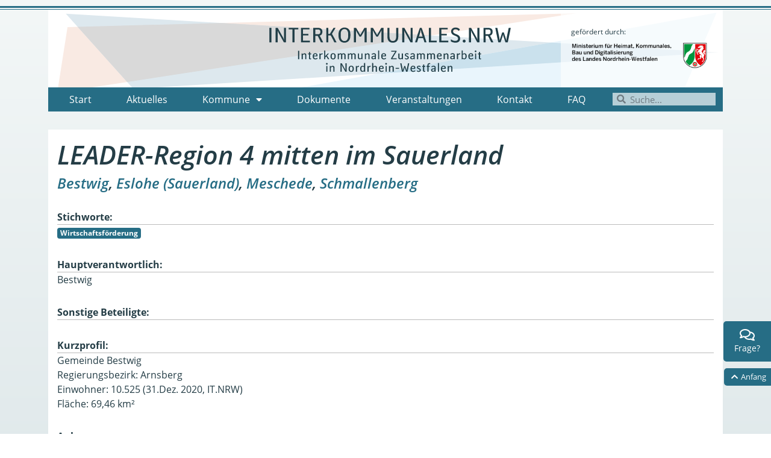

--- FILE ---
content_type: text/html; charset=UTF-8
request_url: https://interkommunales.nrw/projekt/leader-region-4-mitten-im-sauerla/
body_size: 17298
content:
<!DOCTYPE html>
<html lang="de">
<head>
	<meta charset="UTF-8">
	<meta name="viewport" content="width=device-width, initial-scale=1.0, viewport-fit=cover" />			<title>
			LEADER-Region 4 mitten im Sauerland &#8211; INTERKOMMUNALE ZUSAMMENARBEIT		</title>
		<meta name='robots' content='max-image-preview:large' />
<link rel="alternate" title="oEmbed (JSON)" type="application/json+oembed" href="https://interkommunales.nrw/wp-json/oembed/1.0/embed?url=https%3A%2F%2Finterkommunales.nrw%2Fprojekt%2Fleader-region-4-mitten-im-sauerla%2F" />
<link rel="alternate" title="oEmbed (XML)" type="text/xml+oembed" href="https://interkommunales.nrw/wp-json/oembed/1.0/embed?url=https%3A%2F%2Finterkommunales.nrw%2Fprojekt%2Fleader-region-4-mitten-im-sauerla%2F&#038;format=xml" />
<style id='wp-img-auto-sizes-contain-inline-css' type='text/css'>
img:is([sizes=auto i],[sizes^="auto," i]){contain-intrinsic-size:3000px 1500px}
/*# sourceURL=wp-img-auto-sizes-contain-inline-css */
</style>
<link rel='stylesheet' id='cl-teaser-box-css-css' href='https://interkommunales.nrw/wp-content/plugins/cl-elements/modules/elementor/widgets/cl-teaser-box/cl-teaser-box.css?ver=6.9' type='text/css' media='all' />
<style id='wp-block-library-inline-css' type='text/css'>
:root{--wp-block-synced-color:#7a00df;--wp-block-synced-color--rgb:122,0,223;--wp-bound-block-color:var(--wp-block-synced-color);--wp-editor-canvas-background:#ddd;--wp-admin-theme-color:#007cba;--wp-admin-theme-color--rgb:0,124,186;--wp-admin-theme-color-darker-10:#006ba1;--wp-admin-theme-color-darker-10--rgb:0,107,160.5;--wp-admin-theme-color-darker-20:#005a87;--wp-admin-theme-color-darker-20--rgb:0,90,135;--wp-admin-border-width-focus:2px}@media (min-resolution:192dpi){:root{--wp-admin-border-width-focus:1.5px}}.wp-element-button{cursor:pointer}:root .has-very-light-gray-background-color{background-color:#eee}:root .has-very-dark-gray-background-color{background-color:#313131}:root .has-very-light-gray-color{color:#eee}:root .has-very-dark-gray-color{color:#313131}:root .has-vivid-green-cyan-to-vivid-cyan-blue-gradient-background{background:linear-gradient(135deg,#00d084,#0693e3)}:root .has-purple-crush-gradient-background{background:linear-gradient(135deg,#34e2e4,#4721fb 50%,#ab1dfe)}:root .has-hazy-dawn-gradient-background{background:linear-gradient(135deg,#faaca8,#dad0ec)}:root .has-subdued-olive-gradient-background{background:linear-gradient(135deg,#fafae1,#67a671)}:root .has-atomic-cream-gradient-background{background:linear-gradient(135deg,#fdd79a,#004a59)}:root .has-nightshade-gradient-background{background:linear-gradient(135deg,#330968,#31cdcf)}:root .has-midnight-gradient-background{background:linear-gradient(135deg,#020381,#2874fc)}:root{--wp--preset--font-size--normal:16px;--wp--preset--font-size--huge:42px}.has-regular-font-size{font-size:1em}.has-larger-font-size{font-size:2.625em}.has-normal-font-size{font-size:var(--wp--preset--font-size--normal)}.has-huge-font-size{font-size:var(--wp--preset--font-size--huge)}.has-text-align-center{text-align:center}.has-text-align-left{text-align:left}.has-text-align-right{text-align:right}.has-fit-text{white-space:nowrap!important}#end-resizable-editor-section{display:none}.aligncenter{clear:both}.items-justified-left{justify-content:flex-start}.items-justified-center{justify-content:center}.items-justified-right{justify-content:flex-end}.items-justified-space-between{justify-content:space-between}.screen-reader-text{border:0;clip-path:inset(50%);height:1px;margin:-1px;overflow:hidden;padding:0;position:absolute;width:1px;word-wrap:normal!important}.screen-reader-text:focus{background-color:#ddd;clip-path:none;color:#444;display:block;font-size:1em;height:auto;left:5px;line-height:normal;padding:15px 23px 14px;text-decoration:none;top:5px;width:auto;z-index:100000}html :where(.has-border-color){border-style:solid}html :where([style*=border-top-color]){border-top-style:solid}html :where([style*=border-right-color]){border-right-style:solid}html :where([style*=border-bottom-color]){border-bottom-style:solid}html :where([style*=border-left-color]){border-left-style:solid}html :where([style*=border-width]){border-style:solid}html :where([style*=border-top-width]){border-top-style:solid}html :where([style*=border-right-width]){border-right-style:solid}html :where([style*=border-bottom-width]){border-bottom-style:solid}html :where([style*=border-left-width]){border-left-style:solid}html :where(img[class*=wp-image-]){height:auto;max-width:100%}:where(figure){margin:0 0 1em}html :where(.is-position-sticky){--wp-admin--admin-bar--position-offset:var(--wp-admin--admin-bar--height,0px)}@media screen and (max-width:600px){html :where(.is-position-sticky){--wp-admin--admin-bar--position-offset:0px}}
/*# sourceURL=/wp-includes/css/dist/block-library/common.min.css */
</style>
<style id='classic-theme-styles-inline-css' type='text/css'>
/*! This file is auto-generated */
.wp-block-button__link{color:#fff;background-color:#32373c;border-radius:9999px;box-shadow:none;text-decoration:none;padding:calc(.667em + 2px) calc(1.333em + 2px);font-size:1.125em}.wp-block-file__button{background:#32373c;color:#fff;text-decoration:none}
/*# sourceURL=/wp-includes/css/classic-themes.min.css */
</style>
<link rel='stylesheet' id='contact-form-7-css' href='https://interkommunales.nrw/wp-content/plugins/contact-form-7/includes/css/styles.css?ver=6.1.4' type='text/css' media='all' />
<link rel='stylesheet' id='plain-theme-css-css' href='https://interkommunales.nrw/wp-content/themes/hello-theme-child/dist/css/main.min.css?ver=6.9' type='text/css' media='all' />
<link rel='stylesheet' id='elementor-frontend-css' href='https://interkommunales.nrw/wp-content/plugins/elementor/assets/css/frontend.min.css?ver=3.33.4' type='text/css' media='all' />
<link rel='stylesheet' id='widget-spacer-css' href='https://interkommunales.nrw/wp-content/plugins/elementor/assets/css/widget-spacer.min.css?ver=3.33.4' type='text/css' media='all' />
<link rel='stylesheet' id='widget-image-css' href='https://interkommunales.nrw/wp-content/plugins/elementor/assets/css/widget-image.min.css?ver=3.33.4' type='text/css' media='all' />
<link rel='stylesheet' id='widget-nav-menu-css' href='https://interkommunales.nrw/wp-content/plugins/elementor-pro/assets/css/widget-nav-menu.min.css?ver=3.33.1' type='text/css' media='all' />
<link rel='stylesheet' id='widget-search-form-css' href='https://interkommunales.nrw/wp-content/plugins/elementor-pro/assets/css/widget-search-form.min.css?ver=3.33.1' type='text/css' media='all' />
<link rel='stylesheet' id='elementor-icons-shared-0-css' href='https://interkommunales.nrw/wp-content/plugins/elementor/assets/lib/font-awesome/css/fontawesome.min.css?ver=5.15.3' type='text/css' media='all' />
<link rel='stylesheet' id='elementor-icons-fa-solid-css' href='https://interkommunales.nrw/wp-content/plugins/elementor/assets/lib/font-awesome/css/solid.min.css?ver=5.15.3' type='text/css' media='all' />
<link rel='stylesheet' id='widget-heading-css' href='https://interkommunales.nrw/wp-content/plugins/elementor/assets/css/widget-heading.min.css?ver=3.33.4' type='text/css' media='all' />
<link rel='stylesheet' id='widget-icon-list-css' href='https://interkommunales.nrw/wp-content/plugins/elementor/assets/css/widget-icon-list.min.css?ver=3.33.4' type='text/css' media='all' />
<link rel='stylesheet' id='e-animation-bounceInRight-css' href='https://interkommunales.nrw/wp-content/plugins/elementor/assets/lib/animations/styles/bounceInRight.min.css?ver=3.33.4' type='text/css' media='all' />
<link rel='stylesheet' id='widget-icon-box-css' href='https://interkommunales.nrw/wp-content/plugins/elementor/assets/css/widget-icon-box.min.css?ver=3.33.4' type='text/css' media='all' />
<link rel='stylesheet' id='elementor-icons-css' href='https://interkommunales.nrw/wp-content/plugins/elementor/assets/lib/eicons/css/elementor-icons.min.css?ver=5.44.0' type='text/css' media='all' />
<link rel='stylesheet' id='elementor-post-4142-css' href='https://interkommunales.nrw/wp-content/uploads/elementor/css/post-4142.css?ver=1768704681' type='text/css' media='all' />
<link rel='stylesheet' id='font-awesome-5-all-css' href='https://interkommunales.nrw/wp-content/plugins/elementor/assets/lib/font-awesome/css/all.min.css?ver=3.33.4' type='text/css' media='all' />
<link rel='stylesheet' id='font-awesome-4-shim-css' href='https://interkommunales.nrw/wp-content/plugins/elementor/assets/lib/font-awesome/css/v4-shims.min.css?ver=3.33.4' type='text/css' media='all' />
<link rel='stylesheet' id='elementor-post-4139-css' href='https://interkommunales.nrw/wp-content/uploads/elementor/css/post-4139.css?ver=1768704681' type='text/css' media='all' />
<link rel='stylesheet' id='elementor-post-4134-css' href='https://interkommunales.nrw/wp-content/uploads/elementor/css/post-4134.css?ver=1768704681' type='text/css' media='all' />
<link rel='stylesheet' id='newsletter-css' href='https://interkommunales.nrw/wp-content/plugins/newsletter/style.css?ver=9.1.0' type='text/css' media='all' />
<link rel='stylesheet' id='elementor-icons-fa-regular-css' href='https://interkommunales.nrw/wp-content/plugins/elementor/assets/lib/font-awesome/css/regular.min.css?ver=5.15.3' type='text/css' media='all' />
<script type="text/javascript" src="https://interkommunales.nrw/wp-includes/js/jquery/jquery.min.js?ver=3.7.1" id="jquery-core-js"></script>
<script type="text/javascript" src="https://interkommunales.nrw/wp-includes/js/jquery/jquery-migrate.min.js?ver=3.4.1" id="jquery-migrate-js"></script>
<script type="text/javascript" src="https://interkommunales.nrw/wp-content/themes/hello-theme-child/dist/js/main.js?ver=6.9" id="plain-theme-js-js"></script>
<script type="text/javascript" src="https://interkommunales.nrw/wp-content/plugins/elementor/assets/lib/font-awesome/js/v4-shims.min.js?ver=3.33.4" id="font-awesome-4-shim-js"></script>
<link rel="https://api.w.org/" href="https://interkommunales.nrw/wp-json/" /><link rel="EditURI" type="application/rsd+xml" title="RSD" href="https://interkommunales.nrw/xmlrpc.php?rsd" />
<meta name="generator" content="WordPress 6.9" />
<link rel="canonical" href="https://interkommunales.nrw/projekt/leader-region-4-mitten-im-sauerla/" />
<link rel='shortlink' href='https://interkommunales.nrw/?p=6100' />
<script type="text/javascript">//<![CDATA[
  function external_links_in_new_windows_loop() {
    if (!document.links) {
      document.links = document.getElementsByTagName('a');
    }
    var change_link = false;
    var force = '';
    var ignore = '';

    for (var t=0; t<document.links.length; t++) {
      var all_links = document.links[t];
      change_link = false;
      
      if(document.links[t].hasAttribute('onClick') == false) {
        // forced if the address starts with http (or also https), but does not link to the current domain
        if(all_links.href.search(/^http/) != -1 && all_links.href.search('interkommunales.nrw') == -1 && all_links.href.search(/^#/) == -1) {
          // console.log('Changed ' + all_links.href);
          change_link = true;
        }
          
        if(force != '' && all_links.href.search(force) != -1) {
          // forced
          // console.log('force ' + all_links.href);
          change_link = true;
        }
        
        if(ignore != '' && all_links.href.search(ignore) != -1) {
          // console.log('ignore ' + all_links.href);
          // ignored
          change_link = false;
        }

        if(change_link == true) {
          // console.log('Changed ' + all_links.href);
          document.links[t].setAttribute('onClick', 'javascript:window.open(\'' + all_links.href.replace(/'/g, '') + '\', \'_blank\', \'noopener\'); return false;');
          document.links[t].removeAttribute('target');
        }
      }
    }
  }
  
  // Load
  function external_links_in_new_windows_load(func)
  {  
    var oldonload = window.onload;
    if (typeof window.onload != 'function'){
      window.onload = func;
    } else {
      window.onload = function(){
        oldonload();
        func();
      }
    }
  }

  external_links_in_new_windows_load(external_links_in_new_windows_loop);
  //]]></script>

			<style>
				.e-con.e-parent:nth-of-type(n+4):not(.e-lazyloaded):not(.e-no-lazyload),
				.e-con.e-parent:nth-of-type(n+4):not(.e-lazyloaded):not(.e-no-lazyload) * {
					background-image: none !important;
				}
				@media screen and (max-height: 1024px) {
					.e-con.e-parent:nth-of-type(n+3):not(.e-lazyloaded):not(.e-no-lazyload),
					.e-con.e-parent:nth-of-type(n+3):not(.e-lazyloaded):not(.e-no-lazyload) * {
						background-image: none !important;
					}
				}
				@media screen and (max-height: 640px) {
					.e-con.e-parent:nth-of-type(n+2):not(.e-lazyloaded):not(.e-no-lazyload),
					.e-con.e-parent:nth-of-type(n+2):not(.e-lazyloaded):not(.e-no-lazyload) * {
						background-image: none !important;
					}
				}
			</style>
			</head>
<body class="wp-singular kua_project-template-default single single-kua_project postid-6100 wp-theme-hello-theme-child elementor-default elementor-kit-4142">
		<header data-elementor-type="header" data-elementor-id="4139" class="elementor elementor-4139 elementor-location-header" data-elementor-post-type="elementor_library">
					<section class="elementor-section elementor-top-section elementor-element elementor-element-8cbb92a elementor-section-full_width elementor-section-height-default elementor-section-height-default" data-id="8cbb92a" data-element_type="section">
						<div class="elementor-container elementor-column-gap-default">
					<div class="elementor-column elementor-col-100 elementor-top-column elementor-element elementor-element-7c86ce3b" data-id="7c86ce3b" data-element_type="column">
			<div class="elementor-widget-wrap elementor-element-populated">
						<div class="elementor-element elementor-element-2ef72d1e elementor-widget elementor-widget-spacer" data-id="2ef72d1e" data-element_type="widget" data-widget_type="spacer.default">
				<div class="elementor-widget-container">
							<div class="elementor-spacer">
			<div class="elementor-spacer-inner"></div>
		</div>
						</div>
				</div>
					</div>
		</div>
					</div>
		</section>
				<section class="elementor-section elementor-top-section elementor-element elementor-element-46cce86c elementor-section-boxed elementor-section-height-default elementor-section-height-default" data-id="46cce86c" data-element_type="section" data-settings="{&quot;background_background&quot;:&quot;classic&quot;}">
						<div class="elementor-container elementor-column-gap-default">
					<div class="elementor-column elementor-col-100 elementor-top-column elementor-element elementor-element-13947725" data-id="13947725" data-element_type="column" data-settings="{&quot;background_background&quot;:&quot;classic&quot;}">
			<div class="elementor-widget-wrap elementor-element-populated">
						<section class="elementor-section elementor-inner-section elementor-element elementor-element-dc4185e elementor-section-boxed elementor-section-height-default elementor-section-height-default" data-id="dc4185e" data-element_type="section" data-settings="{&quot;background_background&quot;:&quot;classic&quot;}">
						<div class="elementor-container elementor-column-gap-no">
					<div class="elementor-column elementor-col-33 elementor-inner-column elementor-element elementor-element-caaeaa7" data-id="caaeaa7" data-element_type="column">
			<div class="elementor-widget-wrap">
							</div>
		</div>
				<div class="elementor-column elementor-col-33 elementor-inner-column elementor-element elementor-element-5e9963b4" data-id="5e9963b4" data-element_type="column" data-settings="{&quot;background_background&quot;:&quot;classic&quot;}">
			<div class="elementor-widget-wrap elementor-element-populated">
						<div class="elementor-element elementor-element-16056e6b elementor-widget elementor-widget-image" data-id="16056e6b" data-element_type="widget" data-widget_type="image.default">
				<div class="elementor-widget-container">
																<a href="/">
							<img width="1" height="1" src="https://interkommunales.nrw/wp-content/uploads/2020/10/Logo_Interkomm.svg" class="attachment-large size-large wp-image-4137" alt="" />								</a>
															</div>
				</div>
					</div>
		</div>
				<div class="elementor-column elementor-col-33 elementor-inner-column elementor-element elementor-element-93ca4a5" data-id="93ca4a5" data-element_type="column" data-settings="{&quot;background_background&quot;:&quot;classic&quot;}">
			<div class="elementor-widget-wrap elementor-element-populated">
						<div class="elementor-element elementor-element-ca7639a elementor-widget elementor-widget-text-editor" data-id="ca7639a" data-element_type="widget" data-widget_type="text-editor.default">
				<div class="elementor-widget-container">
									gefördert durch:								</div>
				</div>
				<div class="elementor-element elementor-element-972e059 elementor-widget elementor-widget-image" data-id="972e059" data-element_type="widget" data-widget_type="image.default">
				<div class="elementor-widget-container">
																<a href="https://www.mhkbd.nrw/" target="_blank">
							<img fetchpriority="high" width="664" height="142" src="https://interkommunales.nrw/wp-content/uploads/2022/10/logo-ministerium.png" class="attachment-large size-large wp-image-6166" alt="" srcset="https://interkommunales.nrw/wp-content/uploads/2022/10/logo-ministerium.png 664w, https://interkommunales.nrw/wp-content/uploads/2022/10/logo-ministerium-300x64.png 300w" sizes="(max-width: 664px) 100vw, 664px" />								</a>
															</div>
				</div>
					</div>
		</div>
					</div>
		</section>
				<section class="elementor-section elementor-inner-section elementor-element elementor-element-088d3ee elementor-section-boxed elementor-section-height-default elementor-section-height-default" data-id="088d3ee" data-element_type="section" data-settings="{&quot;background_background&quot;:&quot;classic&quot;}">
						<div class="elementor-container elementor-column-gap-no">
					<div class="elementor-column elementor-col-50 elementor-inner-column elementor-element elementor-element-fb2d781" data-id="fb2d781" data-element_type="column">
			<div class="elementor-widget-wrap elementor-element-populated">
						<div class="elementor-element elementor-element-404d17fb elementor-nav-menu__align-justify elementor-nav-menu--dropdown-tablet elementor-nav-menu__text-align-aside elementor-nav-menu--toggle elementor-nav-menu--burger elementor-widget elementor-widget-nav-menu" data-id="404d17fb" data-element_type="widget" data-settings="{&quot;layout&quot;:&quot;horizontal&quot;,&quot;submenu_icon&quot;:{&quot;value&quot;:&quot;&lt;i class=\&quot;fas fa-caret-down\&quot; aria-hidden=\&quot;true\&quot;&gt;&lt;\/i&gt;&quot;,&quot;library&quot;:&quot;fa-solid&quot;},&quot;toggle&quot;:&quot;burger&quot;}" data-widget_type="nav-menu.default">
				<div class="elementor-widget-container">
								<nav aria-label="Menü" class="elementor-nav-menu--main elementor-nav-menu__container elementor-nav-menu--layout-horizontal e--pointer-text e--animation-none">
				<ul id="menu-1-404d17fb" class="elementor-nav-menu"><li class="menu-item menu-item-type-custom menu-item-object-custom menu-item-4331"><a href="/" class="elementor-item">Start</a></li>
<li class="menu-item menu-item-type-post_type menu-item-object-page menu-item-2166"><a href="https://interkommunales.nrw/aktuelles/" class="elementor-item">Aktuelles</a></li>
<li class="menu-item menu-item-type-post_type menu-item-object-page menu-item-has-children menu-item-4681"><a href="https://interkommunales.nrw/kommunen-und-projekte/" class="elementor-item">Kommune</a>
<ul class="sub-menu elementor-nav-menu--dropdown">
	<li class="menu-item menu-item-type-post_type menu-item-object-page menu-item-4694"><a href="https://interkommunales.nrw/kommune/wer-macht-was/" class="elementor-sub-item">Kommunen von A bis Z</a></li>
	<li class="menu-item menu-item-type-post_type menu-item-object-page menu-item-4682"><a href="https://interkommunales.nrw/kommunen-und-projekte/allgemeine-verwaltung/" class="elementor-sub-item">Allgemeine Verwaltung</a></li>
	<li class="menu-item menu-item-type-post_type menu-item-object-page menu-item-4734"><a href="https://interkommunales.nrw/kommunen-und-projekte/personal/" class="elementor-sub-item">Personal</a></li>
	<li class="menu-item menu-item-type-post_type menu-item-object-page menu-item-7124"><a href="https://interkommunales.nrw/kommunen-und-projekte/digitales/" class="elementor-sub-item">Digitales</a></li>
	<li class="menu-item menu-item-type-taxonomy menu-item-object-category menu-item-7125"><a href="https://interkommunales.nrw/kategorien/finanzen/" class="elementor-sub-item">Finanzen</a></li>
	<li class="menu-item menu-item-type-post_type menu-item-object-page menu-item-4683"><a href="https://interkommunales.nrw/kommunen-und-projekte/oeffentliche-ordnung/" class="elementor-sub-item">Öffentliche Ordnung</a></li>
	<li class="menu-item menu-item-type-post_type menu-item-object-page menu-item-4687"><a href="https://interkommunales.nrw/kommunen-und-projekte/jugend-familie-und-soziales/" class="elementor-sub-item">Jugend, Familie und Soziales</a></li>
	<li class="menu-item menu-item-type-post_type menu-item-object-page menu-item-4684"><a href="https://interkommunales.nrw/kommunen-und-projekte/bildung-und-kultur/" class="elementor-sub-item">Bildung und Kultur</a></li>
	<li class="menu-item menu-item-type-post_type menu-item-object-page menu-item-7126"><a href="https://interkommunales.nrw/kommunen-und-projekte/tourismus-und-wirtschaftsfoerderung/" class="elementor-sub-item">Tourismus und Wirtschaftsförderung</a></li>
	<li class="menu-item menu-item-type-post_type menu-item-object-page menu-item-4688"><a href="https://interkommunales.nrw/kommunen-und-projekte/gesundheit/" class="elementor-sub-item">Gesundheit</a></li>
	<li class="menu-item menu-item-type-post_type menu-item-object-page menu-item-4685"><a href="https://interkommunales.nrw/kommunen-und-projekte/planung-und-infrastruktur/" class="elementor-sub-item">Planung und Infrastruktur</a></li>
	<li class="menu-item menu-item-type-post_type menu-item-object-page menu-item-4686"><a href="https://interkommunales.nrw/kommunen-und-projekte/umwelt/" class="elementor-sub-item">Umwelt</a></li>
</ul>
</li>
<li class="menu-item menu-item-type-post_type menu-item-object-page menu-item-497"><a href="https://interkommunales.nrw/dokument/" class="elementor-item">Dokumente</a></li>
<li class="menu-item menu-item-type-post_type menu-item-object-page menu-item-491"><a href="https://interkommunales.nrw/veranstaltungen/" class="elementor-item">Veranstaltungen</a></li>
<li class="menu-item menu-item-type-post_type menu-item-object-page menu-item-490"><a href="https://interkommunales.nrw/kontakt/" class="elementor-item">Kontakt</a></li>
<li class="menu-item menu-item-type-post_type menu-item-object-page menu-item-1242"><a href="https://interkommunales.nrw/faq/" class="elementor-item">FAQ</a></li>
</ul>			</nav>
					<div class="elementor-menu-toggle" role="button" tabindex="0" aria-label="Menu Toggle" aria-expanded="false">
			<i aria-hidden="true" role="presentation" class="elementor-menu-toggle__icon--open eicon-menu-bar"></i><i aria-hidden="true" role="presentation" class="elementor-menu-toggle__icon--close eicon-close"></i>		</div>
					<nav class="elementor-nav-menu--dropdown elementor-nav-menu__container" aria-hidden="true">
				<ul id="menu-2-404d17fb" class="elementor-nav-menu"><li class="menu-item menu-item-type-custom menu-item-object-custom menu-item-4331"><a href="/" class="elementor-item" tabindex="-1">Start</a></li>
<li class="menu-item menu-item-type-post_type menu-item-object-page menu-item-2166"><a href="https://interkommunales.nrw/aktuelles/" class="elementor-item" tabindex="-1">Aktuelles</a></li>
<li class="menu-item menu-item-type-post_type menu-item-object-page menu-item-has-children menu-item-4681"><a href="https://interkommunales.nrw/kommunen-und-projekte/" class="elementor-item" tabindex="-1">Kommune</a>
<ul class="sub-menu elementor-nav-menu--dropdown">
	<li class="menu-item menu-item-type-post_type menu-item-object-page menu-item-4694"><a href="https://interkommunales.nrw/kommune/wer-macht-was/" class="elementor-sub-item" tabindex="-1">Kommunen von A bis Z</a></li>
	<li class="menu-item menu-item-type-post_type menu-item-object-page menu-item-4682"><a href="https://interkommunales.nrw/kommunen-und-projekte/allgemeine-verwaltung/" class="elementor-sub-item" tabindex="-1">Allgemeine Verwaltung</a></li>
	<li class="menu-item menu-item-type-post_type menu-item-object-page menu-item-4734"><a href="https://interkommunales.nrw/kommunen-und-projekte/personal/" class="elementor-sub-item" tabindex="-1">Personal</a></li>
	<li class="menu-item menu-item-type-post_type menu-item-object-page menu-item-7124"><a href="https://interkommunales.nrw/kommunen-und-projekte/digitales/" class="elementor-sub-item" tabindex="-1">Digitales</a></li>
	<li class="menu-item menu-item-type-taxonomy menu-item-object-category menu-item-7125"><a href="https://interkommunales.nrw/kategorien/finanzen/" class="elementor-sub-item" tabindex="-1">Finanzen</a></li>
	<li class="menu-item menu-item-type-post_type menu-item-object-page menu-item-4683"><a href="https://interkommunales.nrw/kommunen-und-projekte/oeffentliche-ordnung/" class="elementor-sub-item" tabindex="-1">Öffentliche Ordnung</a></li>
	<li class="menu-item menu-item-type-post_type menu-item-object-page menu-item-4687"><a href="https://interkommunales.nrw/kommunen-und-projekte/jugend-familie-und-soziales/" class="elementor-sub-item" tabindex="-1">Jugend, Familie und Soziales</a></li>
	<li class="menu-item menu-item-type-post_type menu-item-object-page menu-item-4684"><a href="https://interkommunales.nrw/kommunen-und-projekte/bildung-und-kultur/" class="elementor-sub-item" tabindex="-1">Bildung und Kultur</a></li>
	<li class="menu-item menu-item-type-post_type menu-item-object-page menu-item-7126"><a href="https://interkommunales.nrw/kommunen-und-projekte/tourismus-und-wirtschaftsfoerderung/" class="elementor-sub-item" tabindex="-1">Tourismus und Wirtschaftsförderung</a></li>
	<li class="menu-item menu-item-type-post_type menu-item-object-page menu-item-4688"><a href="https://interkommunales.nrw/kommunen-und-projekte/gesundheit/" class="elementor-sub-item" tabindex="-1">Gesundheit</a></li>
	<li class="menu-item menu-item-type-post_type menu-item-object-page menu-item-4685"><a href="https://interkommunales.nrw/kommunen-und-projekte/planung-und-infrastruktur/" class="elementor-sub-item" tabindex="-1">Planung und Infrastruktur</a></li>
	<li class="menu-item menu-item-type-post_type menu-item-object-page menu-item-4686"><a href="https://interkommunales.nrw/kommunen-und-projekte/umwelt/" class="elementor-sub-item" tabindex="-1">Umwelt</a></li>
</ul>
</li>
<li class="menu-item menu-item-type-post_type menu-item-object-page menu-item-497"><a href="https://interkommunales.nrw/dokument/" class="elementor-item" tabindex="-1">Dokumente</a></li>
<li class="menu-item menu-item-type-post_type menu-item-object-page menu-item-491"><a href="https://interkommunales.nrw/veranstaltungen/" class="elementor-item" tabindex="-1">Veranstaltungen</a></li>
<li class="menu-item menu-item-type-post_type menu-item-object-page menu-item-490"><a href="https://interkommunales.nrw/kontakt/" class="elementor-item" tabindex="-1">Kontakt</a></li>
<li class="menu-item menu-item-type-post_type menu-item-object-page menu-item-1242"><a href="https://interkommunales.nrw/faq/" class="elementor-item" tabindex="-1">FAQ</a></li>
</ul>			</nav>
						</div>
				</div>
					</div>
		</div>
				<div class="elementor-column elementor-col-50 elementor-inner-column elementor-element elementor-element-6c8ea54" data-id="6c8ea54" data-element_type="column">
			<div class="elementor-widget-wrap elementor-element-populated">
						<div class="elementor-element elementor-element-be19887 elementor-search-form--skin-minimal elementor-widget elementor-widget-search-form" data-id="be19887" data-element_type="widget" data-settings="{&quot;skin&quot;:&quot;minimal&quot;}" data-widget_type="search-form.default">
				<div class="elementor-widget-container">
							<search role="search">
			<form class="elementor-search-form" action="https://interkommunales.nrw" method="get">
												<div class="elementor-search-form__container">
					<label class="elementor-screen-only" for="elementor-search-form-be19887">Suche</label>

											<div class="elementor-search-form__icon">
							<i aria-hidden="true" class="fas fa-search"></i>							<span class="elementor-screen-only">Suche</span>
						</div>
					
					<input id="elementor-search-form-be19887" placeholder="Suche..." class="elementor-search-form__input" type="search" name="s" value="">
					
					
									</div>
			</form>
		</search>
						</div>
				</div>
					</div>
		</div>
					</div>
		</section>
					</div>
		</div>
					</div>
		</section>
				</header>
		<div class="main container">
    <div class="row">
        <div class="col-12 bg-white py-3 mb-4">
            <h1 class="entry-title">LEADER-Region 4 mitten im Sauerland</h1>
<h3>
    <a class='hv' href='https://interkommunales.nrw/koerperschaften/bestwig/'>Bestwig</a>, <a href='https://interkommunales.nrw/koerperschaften/eslohe-sauerland/'>Eslohe (Sauerland)</a>, <a href='https://interkommunales.nrw/koerperschaften/meschede/'>Meschede</a>, <a href='https://interkommunales.nrw/koerperschaften/schmallenberg/'>Schmallenberg</a>
</h3>

    <div class='meta'><span class='meta-label'>Stichworte: </span></div>
<a href="https://interkommunales.nrw/thema/wirtschaftsfoerderung/" class="badge badge-primary">Wirtschaftsförderung</a> <div class='meta'><span class='meta-label'>Hauptverantwortlich: </span> Bestwig</div>
<div class='meta'><span class='meta-label'>Sonstige Beteiligte: </span> </div>
<div class='meta'><span class='meta-label'>Kurzprofil: </span> <p>Gemeinde Bestwig<br />
Regierungsbezirk: Arnsberg<br />
Einwohner: 10.525 (31.Dez. 2020, IT.NRW)<br />
Fläche: 69,46 km²</p>
</div>
<div class='meta'><span class='meta-label'>Anlass: </span> <p>LEADER Förderprogramm der EU zur Stärkung des ländlichen Raumes</p>
</div>
<div class='meta'><span class='meta-label'>Ziel: </span> <p>Ziel der Kooperation ist es, gemeinsam die Attraktivität der ländlichen Region zu stärken und Synergien zu schaffen. Dafür sollen Aktivitäten gebündelt und Innovationen, Kommunikationsprozesse sowie der soziale Zusammenhalt gefördert werden.</p>
</div>
<div class='meta'><span class='meta-label'>Umsetzung: </span> <p><img decoding="async" class="alignnone wp-image-6101" src="http://interkommunales.nrw/wp-content/uploads/2022/09/LEADER-Region-4-mitten-im-Sauerland-300x205.png" alt="" width="186" height="127" srcset="https://interkommunales.nrw/wp-content/uploads/2022/09/LEADER-Region-4-mitten-im-Sauerland-300x205.png 300w, https://interkommunales.nrw/wp-content/uploads/2022/09/LEADER-Region-4-mitten-im-Sauerland.png 700w" sizes="(max-width: 186px) 100vw, 186px" /></p>
<p>Zur Entwicklung des ländlichen Raums hat die EU das Förderprogramm LEADER  (Liaison entre actions de développement de l´économie rurale – Verbindung zwischen Aktionen zur Entwicklung der ländlichen Wirtschaft) initiiert. Das Programm zielt darauf ab, eine eigenständige und nachhaltige Entwicklung in den ländlichen Regionen zu unterstützen. Zudem werden Maßnahmen und Kooperationen gefördert, die zu einer Stärkung des ländlichen Lebensraums, der ländlichen Wirtschaft und Lebensqualität führen. Bürgerinnen und Bürger werden aktiv in die Gestaltung eingebunden.</p>
<p>Auf Grundlage des Förderprogramms LEADER haben sich die Kommunen Bestwig, Eslohe, Meschede und Schmallenberg zu einem Verein mit dem Namen „Lokale Aktionsgruppe 4 mitten im Sauerland e.V.“ zusammengeschlossen und unter breiter Beteiligung der Öffentlichkeit gemeinsam eine Lokale Entwicklungsstrategie (LES) erarbeitet. Seit 2019 besteht die Möglichkeit, kleinere Projekte durch ein Regionalbudget zu unterstützen.</p>
<p>Die LEADER-Region 4 mitten im Sauerland hat mehrere Akteursgruppen zur Steuerung ihrer Aktivitäten. Das oberste Gremium ist die Mitgliederversammlung und diese wählt den geschäftsführenden Vorstand sowie den erweiterten Vorstand. Der geschäftsführende Vorstand wird für einen Zeitraum von 2 Jahren gewählt und besteht aus insgesamt 4 Mitgliedern. Der Vorstand fungiert als Leitung und ist für die laufenden Geschäfte zuständig. Der erweiterte Vorstand ist die Lokale Aktionsgruppe (LAG), welche sich aus 16 Personen,  u.a. aus dem öffentlichen, sozialen und wirtschaftlichen Sektor, zusammensetzt. Sie ist als Verein organisiert und wird als Steuerungs-, Lenkungs- und Entscheidungsgremium in der LEADER-Region eingesetzt. Die LAG beschließt welche Projekte aus dem LEADER-Budget umgesetzt werden sollen. Weiterhin gibt es Kompetenzgruppen, die als Arbeits- und Beratungsgremien des erweiterten Vorstands fungieren. Sie bereiten die Entscheidungen der LAG vor und unterstützen bei der Projektumsetzung.</p>
<p>Das Regionalmanagement unterstützt den geschäftsführenden Vorstand sowie die LAG bei der Umsetzung der Lokalen Entwicklungsstrategie (LES) und ist der erste Ansprechpartner für Projektideen sowie Fragen zur Förderung, des LEADER-Prozesses und der Beteiligung. Es unterstützt, begleitet und organisiert den Gesamtprozess und schafft durch einen kontinuierlichen Austausch mit der LAG und weiteren Akteuren Transparenz auf regionaler und überregionaler Ebene.</p>
<p>Die interkommunale Zusammenarbeit bedeutet für alle Beteiligten einen großen Mehrwert. Inzwischen konnten bereits viele Projekte erfolgreich auf den Weg gebracht werden. Darunter zählen beispielsweise die Projekte App-Netzwerk Meschede, „Welcome-Center“ Bad Fredeburg, Draußen spielen möglich machen sowie Fachkräftegewinnung durch Tourismus.</p>
<p>(Quelle für Text und Bild: siehe Links)</p>
</div>
<div class='meta'><span class='meta-label'>Finanzierung: </span> <p>Die Finanzierung erfolgt über Fördermittel der LEADER-Förderung. Zudem werden Kleinprojekte aus einem Regionalbudget finanziert.</p>
</div>
<div class='meta'><span class='meta-label'>Rechtsform: </span> <p><a href="http://www.leader-sauerland.de/downloads.html" target="_blank" rel="noopener">Satzung</a></p>
</div>
<div class='meta'><span class='meta-label'>Zusammenarbeit seit: </span> <p>2014</p>
</div>
<div class='meta'><span class='meta-label'>Kontakt: </span> <p>LEADER-Region 4 Mitten im Sauerland<br />
Rathausplatz 1<br />
59909 Bestwig</p>
<p>Telefon: 0 29 04 / 712 88 22<br />
E-Mail: <a href="mailto:info@leader-sauerland.de" target="_blank" rel="noopener">info@leader-sauerland.de</a></p>
</div>
<div class='meta'><span class='meta-label'>Links: </span> <p><a href="http://www.leader-sauerland.de/aktuelle-projekte.html" target="_blank" rel="noopener">LEADER-Region 4 mitten im Sauerland</a></p>
</div>
    <br>
    <a href="/feed/pdf?project-id=6100" class="pdf btn btn-primary"><span class="fa fa-icon-pdf"></span> Diese Übersicht als PDF herunterladen</a>
    <br /><br />


        </div>
    </div>
</div>
<div class="footer">
    		<footer data-elementor-type="footer" data-elementor-id="4134" class="elementor elementor-4134 elementor-location-footer" data-elementor-post-type="elementor_library">
					<section class="elementor-section elementor-top-section elementor-element elementor-element-bb66c2c elementor-section-boxed elementor-section-height-default elementor-section-height-default" data-id="bb66c2c" data-element_type="section" data-settings="{&quot;background_background&quot;:&quot;classic&quot;}">
						<div class="elementor-container elementor-column-gap-default">
					<div class="elementor-column elementor-col-20 elementor-top-column elementor-element elementor-element-8c76701" data-id="8c76701" data-element_type="column">
			<div class="elementor-widget-wrap elementor-element-populated">
						<div class="elementor-element elementor-element-c17b62a elementor-widget elementor-widget-heading" data-id="c17b62a" data-element_type="widget" data-widget_type="heading.default">
				<div class="elementor-widget-container">
					<h2 class="elementor-heading-title elementor-size-xl">Finden Sie:</h2>				</div>
				</div>
				<div class="elementor-element elementor-element-d7b3e73 elementor-search-form--button-type-text elementor-search-form--skin-classic elementor-widget elementor-widget-search-form" data-id="d7b3e73" data-element_type="widget" data-settings="{&quot;skin&quot;:&quot;classic&quot;}" data-widget_type="search-form.default">
				<div class="elementor-widget-container">
							<search role="search">
			<form class="elementor-search-form" action="https://interkommunales.nrw" method="get">
												<div class="elementor-search-form__container">
					<label class="elementor-screen-only" for="elementor-search-form-d7b3e73">Suche</label>

					
					<input id="elementor-search-form-d7b3e73" placeholder="Suche..." class="elementor-search-form__input" type="search" name="s" value="">
					
											<button class="elementor-search-form__submit" type="submit" aria-label="Suche">
															Suche													</button>
					
									</div>
			</form>
		</search>
						</div>
				</div>
					</div>
		</div>
				<div class="elementor-column elementor-col-20 elementor-top-column elementor-element elementor-element-5b5713f" data-id="5b5713f" data-element_type="column">
			<div class="elementor-widget-wrap">
							</div>
		</div>
				<div class="elementor-column elementor-col-20 elementor-top-column elementor-element elementor-element-0ed4d2c" data-id="0ed4d2c" data-element_type="column">
			<div class="elementor-widget-wrap elementor-element-populated">
						<div class="elementor-element elementor-element-e907cf2 elementor-widget elementor-widget-heading" data-id="e907cf2" data-element_type="widget" data-widget_type="heading.default">
				<div class="elementor-widget-container">
					<h2 class="elementor-heading-title elementor-size-xl">Newsletter:</h2>				</div>
				</div>
				<div class="elementor-element elementor-element-e6a40b4 elementor-widget elementor-widget-button" data-id="e6a40b4" data-element_type="widget" data-widget_type="button.default">
				<div class="elementor-widget-container">
									<div class="elementor-button-wrapper">
					<a class="elementor-button elementor-button-link elementor-size-sm" href="https://interkommunales.nrw/kontakt/newsletter/">
						<span class="elementor-button-content-wrapper">
						<span class="elementor-button-icon">
				<i aria-hidden="true" class="far fa-envelope"></i>			</span>
									<span class="elementor-button-text">zum Newsletter</span>
					</span>
					</a>
				</div>
								</div>
				</div>
					</div>
		</div>
				<div class="elementor-column elementor-col-20 elementor-top-column elementor-element elementor-element-df64a99" data-id="df64a99" data-element_type="column">
			<div class="elementor-widget-wrap">
							</div>
		</div>
				<div class="elementor-column elementor-col-20 elementor-top-column elementor-element elementor-element-494d2d8" data-id="494d2d8" data-element_type="column">
			<div class="elementor-widget-wrap elementor-element-populated">
						<div class="elementor-element elementor-element-621af22a elementor-widget elementor-widget-image" data-id="621af22a" data-element_type="widget" data-widget_type="image.default">
				<div class="elementor-widget-container">
															<img width="1" height="1" src="https://interkommunales.nrw/wp-content/uploads/2020/10/Logo_Interkomm_Invers.svg" class="attachment-large size-large wp-image-4133" alt="" />															</div>
				</div>
					</div>
		</div>
					</div>
		</section>
				<section class="elementor-section elementor-top-section elementor-element elementor-element-2bd4cde7 elementor-section-boxed elementor-section-height-default elementor-section-height-default" data-id="2bd4cde7" data-element_type="section" data-settings="{&quot;background_background&quot;:&quot;classic&quot;}">
						<div class="elementor-container elementor-column-gap-default">
					<div class="elementor-column elementor-col-50 elementor-top-column elementor-element elementor-element-1364cb33" data-id="1364cb33" data-element_type="column">
			<div class="elementor-widget-wrap elementor-element-populated">
						<div class="elementor-element elementor-element-82b713a elementor-widget elementor-widget-spacer" data-id="82b713a" data-element_type="widget" data-widget_type="spacer.default">
				<div class="elementor-widget-container">
							<div class="elementor-spacer">
			<div class="elementor-spacer-inner"></div>
		</div>
						</div>
				</div>
				<section class="elementor-section elementor-inner-section elementor-element elementor-element-8211dba elementor-section-boxed elementor-section-height-default elementor-section-height-default" data-id="8211dba" data-element_type="section" data-settings="{&quot;background_background&quot;:&quot;classic&quot;}">
						<div class="elementor-container elementor-column-gap-default">
					<div class="elementor-column elementor-col-25 elementor-inner-column elementor-element elementor-element-42dd226" data-id="42dd226" data-element_type="column">
			<div class="elementor-widget-wrap elementor-element-populated">
						<div class="elementor-element elementor-element-9c3dba3 elementor-widget elementor-widget-text-editor" data-id="9c3dba3" data-element_type="widget" data-widget_type="text-editor.default">
				<div class="elementor-widget-container">
									gefördert durch:								</div>
				</div>
				<div class="elementor-element elementor-element-b632d7d elementor-widget elementor-widget-image" data-id="b632d7d" data-element_type="widget" data-widget_type="image.default">
				<div class="elementor-widget-container">
																<a href="https://www.mhkbd.nrw/" target="_blank">
							<img width="664" height="142" src="https://interkommunales.nrw/wp-content/uploads/2022/10/logo-ministerium.png" class="attachment-large size-large wp-image-6166" alt="" srcset="https://interkommunales.nrw/wp-content/uploads/2022/10/logo-ministerium.png 664w, https://interkommunales.nrw/wp-content/uploads/2022/10/logo-ministerium-300x64.png 300w" sizes="(max-width: 664px) 100vw, 664px" />								</a>
															</div>
				</div>
					</div>
		</div>
				<div class="elementor-column elementor-col-25 elementor-inner-column elementor-element elementor-element-f46588e" data-id="f46588e" data-element_type="column">
			<div class="elementor-widget-wrap elementor-element-populated">
						<div class="elementor-element elementor-element-8a83af6 elementor-widget elementor-widget-image" data-id="8a83af6" data-element_type="widget" data-widget_type="image.default">
				<div class="elementor-widget-container">
																<a href="http://www.staedtetag-nrw.de/" target="_blank">
							<img width="159" height="162" src="https://interkommunales.nrw/wp-content/uploads/2020/10/Logo-Staedtetag-NRW-small.jpg" class="attachment-large size-large wp-image-6181" alt="" />								</a>
															</div>
				</div>
					</div>
		</div>
				<div class="elementor-column elementor-col-25 elementor-inner-column elementor-element elementor-element-38abaa7" data-id="38abaa7" data-element_type="column">
			<div class="elementor-widget-wrap elementor-element-populated">
						<div class="elementor-element elementor-element-1a3b134 elementor-widget elementor-widget-image" data-id="1a3b134" data-element_type="widget" data-widget_type="image.default">
				<div class="elementor-widget-container">
																<a href="http://www.lkt-nrw.de/" target="_blank">
							<img width="1" height="1" src="https://interkommunales.nrw/wp-content/uploads/2016/10/logo-landkreistag.svg" class="attachment-large size-large wp-image-1109" alt="" />								</a>
															</div>
				</div>
					</div>
		</div>
				<div class="elementor-column elementor-col-25 elementor-inner-column elementor-element elementor-element-3f717bf" data-id="3f717bf" data-element_type="column">
			<div class="elementor-widget-wrap elementor-element-populated">
						<div class="elementor-element elementor-element-8abc3a6 elementor-widget elementor-widget-image" data-id="8abc3a6" data-element_type="widget" data-widget_type="image.default">
				<div class="elementor-widget-container">
																<a href="https://www.kommunen-in-nrw.de/" target="_blank">
							<img width="300" height="110" src="https://interkommunales.nrw/wp-content/uploads/2026/01/RZ_STGB_240226_rgb-300x110.jpg" class="attachment-medium size-medium wp-image-8688" alt="" srcset="https://interkommunales.nrw/wp-content/uploads/2026/01/RZ_STGB_240226_rgb-300x110.jpg 300w, https://interkommunales.nrw/wp-content/uploads/2026/01/RZ_STGB_240226_rgb-768x281.jpg 768w, https://interkommunales.nrw/wp-content/uploads/2026/01/RZ_STGB_240226_rgb.jpg 894w" sizes="(max-width: 300px) 100vw, 300px" />								</a>
															</div>
				</div>
					</div>
		</div>
					</div>
		</section>
					</div>
		</div>
				<div class="elementor-column elementor-col-50 elementor-top-column elementor-element elementor-element-4f87ac2a" data-id="4f87ac2a" data-element_type="column">
			<div class="elementor-widget-wrap elementor-element-populated">
						<div class="elementor-element elementor-element-cc8bf0c elementor-icon-list--layout-inline elementor-align-center elementor-list-item-link-full_width elementor-widget elementor-widget-icon-list" data-id="cc8bf0c" data-element_type="widget" data-widget_type="icon-list.default">
				<div class="elementor-widget-container">
							<ul class="elementor-icon-list-items elementor-inline-items">
							<li class="elementor-icon-list-item elementor-inline-item">
											<a href="/impressum/">

												<span class="elementor-icon-list-icon">
							<i aria-hidden="true" class="fas fa-angle-double-right"></i>						</span>
										<span class="elementor-icon-list-text">Impressum</span>
											</a>
									</li>
								<li class="elementor-icon-list-item elementor-inline-item">
											<a href="/datenschutz/">

												<span class="elementor-icon-list-icon">
							<i aria-hidden="true" class="fas fa-angle-double-right"></i>						</span>
										<span class="elementor-icon-list-text">Datenschutz </span>
											</a>
									</li>
								<li class="elementor-icon-list-item elementor-inline-item">
											<a href="/sitemap/">

												<span class="elementor-icon-list-icon">
							<i aria-hidden="true" class="fas fa-angle-double-right"></i>						</span>
										<span class="elementor-icon-list-text">Sitemap</span>
											</a>
									</li>
						</ul>
						</div>
				</div>
				<div class="elementor-element elementor-element-78cf96d elementor-widget__width-auto elementor-fixed animated-slow elementor-view-default elementor-position-top elementor-mobile-position-top elementor-invisible elementor-widget elementor-widget-icon-box" data-id="78cf96d" data-element_type="widget" data-settings="{&quot;_position&quot;:&quot;fixed&quot;,&quot;_animation&quot;:&quot;bounceInRight&quot;,&quot;_animation_delay&quot;:2}" data-widget_type="icon-box.default">
				<div class="elementor-widget-container">
							<div class="elementor-icon-box-wrapper">

						<div class="elementor-icon-box-icon">
				<a href="#elementor-action%3Aaction%3Dpopup%3Aopen%26settings%3DeyJpZCI6IjgyNzEiLCJ0b2dnbGUiOmZhbHNlfQ%3D%3D" class="elementor-icon" tabindex="-1" aria-label="Frage?">
				<i aria-hidden="true" class="far fa-comments"></i>				</a>
			</div>
			
						<div class="elementor-icon-box-content">

									<div class="elementor-icon-box-title">
						<a href="#elementor-action%3Aaction%3Dpopup%3Aopen%26settings%3DeyJpZCI6IjgyNzEiLCJ0b2dnbGUiOmZhbHNlfQ%3D%3D" >
							Frage?						</a>
					</div>
				
				
			</div>
			
		</div>
						</div>
				</div>
				<div class="elementor-element elementor-element-197872f elementor-align-right elementor-fixed elementor-widget__width-initial elementor-widget elementor-widget-button" data-id="197872f" data-element_type="widget" data-settings="{&quot;_position&quot;:&quot;fixed&quot;}" data-widget_type="button.default">
				<div class="elementor-widget-container">
									<div class="elementor-button-wrapper">
					<a class="elementor-button elementor-button-link elementor-size-sm" href="#top">
						<span class="elementor-button-content-wrapper">
						<span class="elementor-button-icon">
				<i aria-hidden="true" class="fas fa-chevron-up"></i>			</span>
									<span class="elementor-button-text">Anfang</span>
					</span>
					</a>
				</div>
								</div>
				</div>
					</div>
		</div>
					</div>
		</section>
				<section class="elementor-section elementor-top-section elementor-element elementor-element-5528e6b3 elementor-section-full_width elementor-section-height-min-height elementor-section-height-default elementor-section-items-middle" data-id="5528e6b3" data-element_type="section" data-settings="{&quot;background_background&quot;:&quot;classic&quot;}">
						<div class="elementor-container elementor-column-gap-no">
					<div class="elementor-column elementor-col-100 elementor-top-column elementor-element elementor-element-3c8e80ba" data-id="3c8e80ba" data-element_type="column">
			<div class="elementor-widget-wrap elementor-element-populated">
						<div class="elementor-element elementor-element-59694d53 elementor-widget elementor-widget-spacer" data-id="59694d53" data-element_type="widget" data-widget_type="spacer.default">
				<div class="elementor-widget-container">
							<div class="elementor-spacer">
			<div class="elementor-spacer-inner"></div>
		</div>
						</div>
				</div>
					</div>
		</div>
					</div>
		</section>
				<section class="elementor-section elementor-top-section elementor-element elementor-element-cca709b elementor-section-boxed elementor-section-height-default elementor-section-height-default" data-id="cca709b" data-element_type="section">
						<div class="elementor-container elementor-column-gap-default">
					<div class="elementor-column elementor-col-33 elementor-top-column elementor-element elementor-element-93ae70e" data-id="93ae70e" data-element_type="column">
			<div class="elementor-widget-wrap">
							</div>
		</div>
				<div class="elementor-column elementor-col-33 elementor-top-column elementor-element elementor-element-0abdaa5" data-id="0abdaa5" data-element_type="column">
			<div class="elementor-widget-wrap">
							</div>
		</div>
				<div class="elementor-column elementor-col-33 elementor-top-column elementor-element elementor-element-3087d56" data-id="3087d56" data-element_type="column">
			<div class="elementor-widget-wrap">
							</div>
		</div>
					</div>
		</section>
				</footer>
		
<script type="speculationrules">
{"prefetch":[{"source":"document","where":{"and":[{"href_matches":"/*"},{"not":{"href_matches":["/wp-*.php","/wp-admin/*","/wp-content/uploads/*","/wp-content/*","/wp-content/plugins/*","/wp-content/themes/hello-theme-child/*","/*\\?(.+)"]}},{"not":{"selector_matches":"a[rel~=\"nofollow\"]"}},{"not":{"selector_matches":".no-prefetch, .no-prefetch a"}}]},"eagerness":"conservative"}]}
</script>
		<div data-elementor-type="popup" data-elementor-id="8271" class="elementor elementor-8271 elementor-location-popup" data-elementor-settings="{&quot;entrance_animation&quot;:&quot;slideInDown&quot;,&quot;exit_animation&quot;:&quot;slideInDown&quot;,&quot;entrance_animation_duration&quot;:{&quot;unit&quot;:&quot;px&quot;,&quot;size&quot;:&quot;1&quot;,&quot;sizes&quot;:[]},&quot;a11y_navigation&quot;:&quot;yes&quot;,&quot;timing&quot;:[]}" data-elementor-post-type="elementor_library">
					<section class="elementor-section elementor-top-section elementor-element elementor-element-630ecd25 elementor-section-height-min-height elementor-section-items-stretch elementor-section-content-middle elementor-section-boxed elementor-section-height-default" data-id="630ecd25" data-element_type="section">
						<div class="elementor-container elementor-column-gap-default">
					<div class="elementor-column elementor-col-100 elementor-top-column elementor-element elementor-element-2c40be8c" data-id="2c40be8c" data-element_type="column">
			<div class="elementor-widget-wrap elementor-element-populated">
						<div class="elementor-element elementor-element-94710df elementor-widget elementor-widget-heading" data-id="94710df" data-element_type="widget" data-widget_type="heading.default">
				<div class="elementor-widget-container">
					<h2 class="elementor-heading-title elementor-size-default">Wie können wir Ihnen helfen? </h2>				</div>
				</div>
				<div class="elementor-element elementor-element-b5823e7 elementor-widget elementor-widget-heading" data-id="b5823e7" data-element_type="widget" data-widget_type="heading.default">
				<div class="elementor-widget-container">
					<h4 class="elementor-heading-title elementor-size-default">Sie suchen aktuelle Informationen zu aktuellen Veranstaltungen des Portals Interkommunales.NRW?	
</h4>				</div>
				</div>
				<div class="elementor-element elementor-element-35e3c9f elementor-align-center elementor-widget elementor-widget-button" data-id="35e3c9f" data-element_type="widget" data-widget_type="button.default">
				<div class="elementor-widget-container">
									<div class="elementor-button-wrapper">
					<a class="elementor-button elementor-button-link elementor-size-sm" href="https://interkommunales.nrw/navigationshilfe-veranstaltungen">
						<span class="elementor-button-content-wrapper">
						<span class="elementor-button-icon">
				<i aria-hidden="true" class="far fa-comment-dots"></i>			</span>
									<span class="elementor-button-text">Hier klicken</span>
					</span>
					</a>
				</div>
								</div>
				</div>
				<div class="elementor-element elementor-element-8cf4f0d elementor-widget elementor-widget-heading" data-id="8cf4f0d" data-element_type="widget" data-widget_type="heading.default">
				<div class="elementor-widget-container">
					<h4 class="elementor-heading-title elementor-size-default">Sie möchten Ihr Interkommunales Projekt auf der Plattform Interkommunales.NRW anlegen? </h4>				</div>
				</div>
				<div class="elementor-element elementor-element-c2bdebe elementor-align-center elementor-widget elementor-widget-button" data-id="c2bdebe" data-element_type="widget" data-widget_type="button.default">
				<div class="elementor-widget-container">
									<div class="elementor-button-wrapper">
					<a class="elementor-button elementor-button-link elementor-size-sm" href="https://interkommunales.nrw/navigationshilfe-projekte">
						<span class="elementor-button-content-wrapper">
						<span class="elementor-button-icon">
				<i aria-hidden="true" class="far fa-comment-dots"></i>			</span>
									<span class="elementor-button-text">Hier klicken</span>
					</span>
					</a>
				</div>
								</div>
				</div>
				<div class="elementor-element elementor-element-a104215 elementor-widget elementor-widget-heading" data-id="a104215" data-element_type="widget" data-widget_type="heading.default">
				<div class="elementor-widget-container">
					<h4 class="elementor-heading-title elementor-size-default">Sie möchten sich einen themenspezifischen Überblick  über Interkommunale Projekte verschaffen? 	</h4>				</div>
				</div>
				<div class="elementor-element elementor-element-d71276c elementor-align-center elementor-widget elementor-widget-button" data-id="d71276c" data-element_type="widget" data-widget_type="button.default">
				<div class="elementor-widget-container">
									<div class="elementor-button-wrapper">
					<a class="elementor-button elementor-button-link elementor-size-sm" href="https://interkommunales.nrw/navigationshilfe-projekt-themen/">
						<span class="elementor-button-content-wrapper">
						<span class="elementor-button-icon">
				<i aria-hidden="true" class="far fa-comment-dots"></i>			</span>
									<span class="elementor-button-text">Hier klicken</span>
					</span>
					</a>
				</div>
								</div>
				</div>
				<div class="elementor-element elementor-element-ff550e2 elementor-widget elementor-widget-heading" data-id="ff550e2" data-element_type="widget" data-widget_type="heading.default">
				<div class="elementor-widget-container">
					<h4 class="elementor-heading-title elementor-size-default">Sie möchten sich über aktuelle Themen der Interkommunalen Zusammenarbeit informieren? 	
	</h4>				</div>
				</div>
				<div class="elementor-element elementor-element-ad59591 elementor-align-center elementor-widget elementor-widget-button" data-id="ad59591" data-element_type="widget" data-widget_type="button.default">
				<div class="elementor-widget-container">
									<div class="elementor-button-wrapper">
					<a class="elementor-button elementor-button-link elementor-size-sm" href="https://interkommunales.nrw/navigationshilfe-informationen">
						<span class="elementor-button-content-wrapper">
						<span class="elementor-button-icon">
				<i aria-hidden="true" class="far fa-comment-dots"></i>			</span>
									<span class="elementor-button-text">Hier klicken</span>
					</span>
					</a>
				</div>
								</div>
				</div>
					</div>
		</div>
					</div>
		</section>
				</div>
		<!-- Matomo -->
<script>
  var _paq = window._paq = window._paq || [];
  /* tracker methods like "setCustomDimension" should be called before "trackPageView" */
  _paq.push(["disableCookies"]);
  _paq.push(['trackPageView']);
  _paq.push(['enableLinkTracking']);
  (function() {
    var u="https://piwik.kommunalagenturnrw.de/";
    _paq.push(['setTrackerUrl', u+'piwik.php']);
    _paq.push(['setSiteId', '2']);
    var d=document, g=d.createElement('script'), s=d.getElementsByTagName('script')[0];
    g.async=true; g.src=u+'piwik.js'; s.parentNode.insertBefore(g,s);
  })();
</script>
<!-- End Matomo Code -->
			<script>
				const lazyloadRunObserver = () => {
					const lazyloadBackgrounds = document.querySelectorAll( `.e-con.e-parent:not(.e-lazyloaded)` );
					const lazyloadBackgroundObserver = new IntersectionObserver( ( entries ) => {
						entries.forEach( ( entry ) => {
							if ( entry.isIntersecting ) {
								let lazyloadBackground = entry.target;
								if( lazyloadBackground ) {
									lazyloadBackground.classList.add( 'e-lazyloaded' );
								}
								lazyloadBackgroundObserver.unobserve( entry.target );
							}
						});
					}, { rootMargin: '200px 0px 200px 0px' } );
					lazyloadBackgrounds.forEach( ( lazyloadBackground ) => {
						lazyloadBackgroundObserver.observe( lazyloadBackground );
					} );
				};
				const events = [
					'DOMContentLoaded',
					'elementor/lazyload/observe',
				];
				events.forEach( ( event ) => {
					document.addEventListener( event, lazyloadRunObserver );
				} );
			</script>
			<style id='global-styles-inline-css' type='text/css'>
:root{--wp--preset--aspect-ratio--square: 1;--wp--preset--aspect-ratio--4-3: 4/3;--wp--preset--aspect-ratio--3-4: 3/4;--wp--preset--aspect-ratio--3-2: 3/2;--wp--preset--aspect-ratio--2-3: 2/3;--wp--preset--aspect-ratio--16-9: 16/9;--wp--preset--aspect-ratio--9-16: 9/16;--wp--preset--color--black: #000000;--wp--preset--color--cyan-bluish-gray: #abb8c3;--wp--preset--color--white: #ffffff;--wp--preset--color--pale-pink: #f78da7;--wp--preset--color--vivid-red: #cf2e2e;--wp--preset--color--luminous-vivid-orange: #ff6900;--wp--preset--color--luminous-vivid-amber: #fcb900;--wp--preset--color--light-green-cyan: #7bdcb5;--wp--preset--color--vivid-green-cyan: #00d084;--wp--preset--color--pale-cyan-blue: #8ed1fc;--wp--preset--color--vivid-cyan-blue: #0693e3;--wp--preset--color--vivid-purple: #9b51e0;--wp--preset--gradient--vivid-cyan-blue-to-vivid-purple: linear-gradient(135deg,rgb(6,147,227) 0%,rgb(155,81,224) 100%);--wp--preset--gradient--light-green-cyan-to-vivid-green-cyan: linear-gradient(135deg,rgb(122,220,180) 0%,rgb(0,208,130) 100%);--wp--preset--gradient--luminous-vivid-amber-to-luminous-vivid-orange: linear-gradient(135deg,rgb(252,185,0) 0%,rgb(255,105,0) 100%);--wp--preset--gradient--luminous-vivid-orange-to-vivid-red: linear-gradient(135deg,rgb(255,105,0) 0%,rgb(207,46,46) 100%);--wp--preset--gradient--very-light-gray-to-cyan-bluish-gray: linear-gradient(135deg,rgb(238,238,238) 0%,rgb(169,184,195) 100%);--wp--preset--gradient--cool-to-warm-spectrum: linear-gradient(135deg,rgb(74,234,220) 0%,rgb(151,120,209) 20%,rgb(207,42,186) 40%,rgb(238,44,130) 60%,rgb(251,105,98) 80%,rgb(254,248,76) 100%);--wp--preset--gradient--blush-light-purple: linear-gradient(135deg,rgb(255,206,236) 0%,rgb(152,150,240) 100%);--wp--preset--gradient--blush-bordeaux: linear-gradient(135deg,rgb(254,205,165) 0%,rgb(254,45,45) 50%,rgb(107,0,62) 100%);--wp--preset--gradient--luminous-dusk: linear-gradient(135deg,rgb(255,203,112) 0%,rgb(199,81,192) 50%,rgb(65,88,208) 100%);--wp--preset--gradient--pale-ocean: linear-gradient(135deg,rgb(255,245,203) 0%,rgb(182,227,212) 50%,rgb(51,167,181) 100%);--wp--preset--gradient--electric-grass: linear-gradient(135deg,rgb(202,248,128) 0%,rgb(113,206,126) 100%);--wp--preset--gradient--midnight: linear-gradient(135deg,rgb(2,3,129) 0%,rgb(40,116,252) 100%);--wp--preset--font-size--small: 13px;--wp--preset--font-size--medium: 20px;--wp--preset--font-size--large: 36px;--wp--preset--font-size--x-large: 42px;--wp--preset--spacing--20: 0.44rem;--wp--preset--spacing--30: 0.67rem;--wp--preset--spacing--40: 1rem;--wp--preset--spacing--50: 1.5rem;--wp--preset--spacing--60: 2.25rem;--wp--preset--spacing--70: 3.38rem;--wp--preset--spacing--80: 5.06rem;--wp--preset--shadow--natural: 6px 6px 9px rgba(0, 0, 0, 0.2);--wp--preset--shadow--deep: 12px 12px 50px rgba(0, 0, 0, 0.4);--wp--preset--shadow--sharp: 6px 6px 0px rgba(0, 0, 0, 0.2);--wp--preset--shadow--outlined: 6px 6px 0px -3px rgb(255, 255, 255), 6px 6px rgb(0, 0, 0);--wp--preset--shadow--crisp: 6px 6px 0px rgb(0, 0, 0);}:where(.is-layout-flex){gap: 0.5em;}:where(.is-layout-grid){gap: 0.5em;}body .is-layout-flex{display: flex;}.is-layout-flex{flex-wrap: wrap;align-items: center;}.is-layout-flex > :is(*, div){margin: 0;}body .is-layout-grid{display: grid;}.is-layout-grid > :is(*, div){margin: 0;}:where(.wp-block-columns.is-layout-flex){gap: 2em;}:where(.wp-block-columns.is-layout-grid){gap: 2em;}:where(.wp-block-post-template.is-layout-flex){gap: 1.25em;}:where(.wp-block-post-template.is-layout-grid){gap: 1.25em;}.has-black-color{color: var(--wp--preset--color--black) !important;}.has-cyan-bluish-gray-color{color: var(--wp--preset--color--cyan-bluish-gray) !important;}.has-white-color{color: var(--wp--preset--color--white) !important;}.has-pale-pink-color{color: var(--wp--preset--color--pale-pink) !important;}.has-vivid-red-color{color: var(--wp--preset--color--vivid-red) !important;}.has-luminous-vivid-orange-color{color: var(--wp--preset--color--luminous-vivid-orange) !important;}.has-luminous-vivid-amber-color{color: var(--wp--preset--color--luminous-vivid-amber) !important;}.has-light-green-cyan-color{color: var(--wp--preset--color--light-green-cyan) !important;}.has-vivid-green-cyan-color{color: var(--wp--preset--color--vivid-green-cyan) !important;}.has-pale-cyan-blue-color{color: var(--wp--preset--color--pale-cyan-blue) !important;}.has-vivid-cyan-blue-color{color: var(--wp--preset--color--vivid-cyan-blue) !important;}.has-vivid-purple-color{color: var(--wp--preset--color--vivid-purple) !important;}.has-black-background-color{background-color: var(--wp--preset--color--black) !important;}.has-cyan-bluish-gray-background-color{background-color: var(--wp--preset--color--cyan-bluish-gray) !important;}.has-white-background-color{background-color: var(--wp--preset--color--white) !important;}.has-pale-pink-background-color{background-color: var(--wp--preset--color--pale-pink) !important;}.has-vivid-red-background-color{background-color: var(--wp--preset--color--vivid-red) !important;}.has-luminous-vivid-orange-background-color{background-color: var(--wp--preset--color--luminous-vivid-orange) !important;}.has-luminous-vivid-amber-background-color{background-color: var(--wp--preset--color--luminous-vivid-amber) !important;}.has-light-green-cyan-background-color{background-color: var(--wp--preset--color--light-green-cyan) !important;}.has-vivid-green-cyan-background-color{background-color: var(--wp--preset--color--vivid-green-cyan) !important;}.has-pale-cyan-blue-background-color{background-color: var(--wp--preset--color--pale-cyan-blue) !important;}.has-vivid-cyan-blue-background-color{background-color: var(--wp--preset--color--vivid-cyan-blue) !important;}.has-vivid-purple-background-color{background-color: var(--wp--preset--color--vivid-purple) !important;}.has-black-border-color{border-color: var(--wp--preset--color--black) !important;}.has-cyan-bluish-gray-border-color{border-color: var(--wp--preset--color--cyan-bluish-gray) !important;}.has-white-border-color{border-color: var(--wp--preset--color--white) !important;}.has-pale-pink-border-color{border-color: var(--wp--preset--color--pale-pink) !important;}.has-vivid-red-border-color{border-color: var(--wp--preset--color--vivid-red) !important;}.has-luminous-vivid-orange-border-color{border-color: var(--wp--preset--color--luminous-vivid-orange) !important;}.has-luminous-vivid-amber-border-color{border-color: var(--wp--preset--color--luminous-vivid-amber) !important;}.has-light-green-cyan-border-color{border-color: var(--wp--preset--color--light-green-cyan) !important;}.has-vivid-green-cyan-border-color{border-color: var(--wp--preset--color--vivid-green-cyan) !important;}.has-pale-cyan-blue-border-color{border-color: var(--wp--preset--color--pale-cyan-blue) !important;}.has-vivid-cyan-blue-border-color{border-color: var(--wp--preset--color--vivid-cyan-blue) !important;}.has-vivid-purple-border-color{border-color: var(--wp--preset--color--vivid-purple) !important;}.has-vivid-cyan-blue-to-vivid-purple-gradient-background{background: var(--wp--preset--gradient--vivid-cyan-blue-to-vivid-purple) !important;}.has-light-green-cyan-to-vivid-green-cyan-gradient-background{background: var(--wp--preset--gradient--light-green-cyan-to-vivid-green-cyan) !important;}.has-luminous-vivid-amber-to-luminous-vivid-orange-gradient-background{background: var(--wp--preset--gradient--luminous-vivid-amber-to-luminous-vivid-orange) !important;}.has-luminous-vivid-orange-to-vivid-red-gradient-background{background: var(--wp--preset--gradient--luminous-vivid-orange-to-vivid-red) !important;}.has-very-light-gray-to-cyan-bluish-gray-gradient-background{background: var(--wp--preset--gradient--very-light-gray-to-cyan-bluish-gray) !important;}.has-cool-to-warm-spectrum-gradient-background{background: var(--wp--preset--gradient--cool-to-warm-spectrum) !important;}.has-blush-light-purple-gradient-background{background: var(--wp--preset--gradient--blush-light-purple) !important;}.has-blush-bordeaux-gradient-background{background: var(--wp--preset--gradient--blush-bordeaux) !important;}.has-luminous-dusk-gradient-background{background: var(--wp--preset--gradient--luminous-dusk) !important;}.has-pale-ocean-gradient-background{background: var(--wp--preset--gradient--pale-ocean) !important;}.has-electric-grass-gradient-background{background: var(--wp--preset--gradient--electric-grass) !important;}.has-midnight-gradient-background{background: var(--wp--preset--gradient--midnight) !important;}.has-small-font-size{font-size: var(--wp--preset--font-size--small) !important;}.has-medium-font-size{font-size: var(--wp--preset--font-size--medium) !important;}.has-large-font-size{font-size: var(--wp--preset--font-size--large) !important;}.has-x-large-font-size{font-size: var(--wp--preset--font-size--x-large) !important;}
/*# sourceURL=global-styles-inline-css */
</style>
<link rel='stylesheet' id='elementor-post-8271-css' href='https://interkommunales.nrw/wp-content/uploads/elementor/css/post-8271.css?ver=1768704681' type='text/css' media='all' />
<link rel='stylesheet' id='e-animation-slideInDown-css' href='https://interkommunales.nrw/wp-content/plugins/elementor/assets/lib/animations/styles/slideInDown.min.css?ver=3.33.4' type='text/css' media='all' />
<link rel='stylesheet' id='e-popup-css' href='https://interkommunales.nrw/wp-content/plugins/elementor-pro/assets/css/conditionals/popup.min.css?ver=3.33.1' type='text/css' media='all' />
<script type="text/javascript" src="https://interkommunales.nrw/wp-includes/js/dist/hooks.min.js?ver=dd5603f07f9220ed27f1" id="wp-hooks-js"></script>
<script type="text/javascript" src="https://interkommunales.nrw/wp-includes/js/dist/i18n.min.js?ver=c26c3dc7bed366793375" id="wp-i18n-js"></script>
<script type="text/javascript" id="wp-i18n-js-after">
/* <![CDATA[ */
wp.i18n.setLocaleData( { 'text direction\u0004ltr': [ 'ltr' ] } );
//# sourceURL=wp-i18n-js-after
/* ]]> */
</script>
<script type="text/javascript" src="https://interkommunales.nrw/wp-content/plugins/contact-form-7/includes/swv/js/index.js?ver=6.1.4" id="swv-js"></script>
<script type="text/javascript" id="contact-form-7-js-translations">
/* <![CDATA[ */
( function( domain, translations ) {
	var localeData = translations.locale_data[ domain ] || translations.locale_data.messages;
	localeData[""].domain = domain;
	wp.i18n.setLocaleData( localeData, domain );
} )( "contact-form-7", {"translation-revision-date":"2025-10-26 03:25:04+0000","generator":"GlotPress\/4.0.3","domain":"messages","locale_data":{"messages":{"":{"domain":"messages","plural-forms":"nplurals=2; plural=n != 1;","lang":"de"},"This contact form is placed in the wrong place.":["Dieses Kontaktformular wurde an der falschen Stelle platziert."],"Error:":["Fehler:"]}},"comment":{"reference":"includes\/js\/index.js"}} );
//# sourceURL=contact-form-7-js-translations
/* ]]> */
</script>
<script type="text/javascript" id="contact-form-7-js-before">
/* <![CDATA[ */
var wpcf7 = {
    "api": {
        "root": "https:\/\/interkommunales.nrw\/wp-json\/",
        "namespace": "contact-form-7\/v1"
    },
    "cached": 1
};
//# sourceURL=contact-form-7-js-before
/* ]]> */
</script>
<script type="text/javascript" src="https://interkommunales.nrw/wp-content/plugins/contact-form-7/includes/js/index.js?ver=6.1.4" id="contact-form-7-js"></script>
<script type="text/javascript" src="https://interkommunales.nrw/wp-content/plugins/elementor/assets/js/webpack.runtime.min.js?ver=3.33.4" id="elementor-webpack-runtime-js"></script>
<script type="text/javascript" src="https://interkommunales.nrw/wp-content/plugins/elementor/assets/js/frontend-modules.min.js?ver=3.33.4" id="elementor-frontend-modules-js"></script>
<script type="text/javascript" src="https://interkommunales.nrw/wp-includes/js/jquery/ui/core.min.js?ver=1.13.3" id="jquery-ui-core-js"></script>
<script type="text/javascript" id="elementor-frontend-js-before">
/* <![CDATA[ */
var elementorFrontendConfig = {"environmentMode":{"edit":false,"wpPreview":false,"isScriptDebug":false},"i18n":{"shareOnFacebook":"Auf Facebook teilen","shareOnTwitter":"Auf Twitter teilen","pinIt":"Anheften","download":"Download","downloadImage":"Bild herunterladen","fullscreen":"Vollbild","zoom":"Zoom","share":"Teilen","playVideo":"Video abspielen","previous":"Zur\u00fcck","next":"Weiter","close":"Schlie\u00dfen","a11yCarouselPrevSlideMessage":"Vorherige Folie","a11yCarouselNextSlideMessage":"N\u00e4chste Folie","a11yCarouselFirstSlideMessage":"Dies ist die erste Folie","a11yCarouselLastSlideMessage":"Dies ist die letzte Folie","a11yCarouselPaginationBulletMessage":"Zu Folie"},"is_rtl":false,"breakpoints":{"xs":0,"sm":480,"md":768,"lg":1025,"xl":1440,"xxl":1600},"responsive":{"breakpoints":{"mobile":{"label":"Mobil Hochformat","value":767,"default_value":767,"direction":"max","is_enabled":true},"mobile_extra":{"label":"Mobil Querformat","value":880,"default_value":880,"direction":"max","is_enabled":false},"tablet":{"label":"Tablet-Hochformat","value":1024,"default_value":1024,"direction":"max","is_enabled":true},"tablet_extra":{"label":"Tablet Querformat","value":1200,"default_value":1200,"direction":"max","is_enabled":false},"laptop":{"label":"Laptop","value":1366,"default_value":1366,"direction":"max","is_enabled":false},"widescreen":{"label":"Breitbild","value":2400,"default_value":2400,"direction":"min","is_enabled":false}},"hasCustomBreakpoints":false},"version":"3.33.4","is_static":false,"experimentalFeatures":{"additional_custom_breakpoints":true,"theme_builder_v2":true,"home_screen":true,"global_classes_should_enforce_capabilities":true,"e_variables":true,"cloud-library":true,"e_opt_in_v4_page":true,"import-export-customization":true,"e_pro_variables":true},"urls":{"assets":"https:\/\/interkommunales.nrw\/wp-content\/plugins\/elementor\/assets\/","ajaxurl":"https:\/\/interkommunales.nrw\/wp-admin\/admin-ajax.php","uploadUrl":"https:\/\/interkommunales.nrw\/wp-content\/uploads"},"nonces":{"floatingButtonsClickTracking":"bcd1cb91a3"},"swiperClass":"swiper","settings":{"page":[],"editorPreferences":[]},"kit":{"active_breakpoints":["viewport_mobile","viewport_tablet"],"global_image_lightbox":"yes","lightbox_enable_counter":"yes","lightbox_enable_fullscreen":"yes","lightbox_enable_zoom":"yes","lightbox_enable_share":"yes","lightbox_title_src":"title","lightbox_description_src":"description"},"post":{"id":6100,"title":"LEADER-Region%204%20mitten%20im%20Sauerland%20%E2%80%93%20INTERKOMMUNALE%20ZUSAMMENARBEIT","excerpt":"","featuredImage":false}};
//# sourceURL=elementor-frontend-js-before
/* ]]> */
</script>
<script type="text/javascript" src="https://interkommunales.nrw/wp-content/plugins/elementor/assets/js/frontend.min.js?ver=3.33.4" id="elementor-frontend-js"></script>
<script type="text/javascript" src="https://interkommunales.nrw/wp-content/plugins/elementor-pro/assets/lib/smartmenus/jquery.smartmenus.min.js?ver=1.2.1" id="smartmenus-js"></script>
<script type="text/javascript" id="newsletter-js-extra">
/* <![CDATA[ */
var newsletter_data = {"action_url":"https://interkommunales.nrw/wp-admin/admin-ajax.php"};
//# sourceURL=newsletter-js-extra
/* ]]> */
</script>
<script type="text/javascript" src="https://interkommunales.nrw/wp-content/plugins/newsletter/main.js?ver=9.1.0" id="newsletter-js"></script>
<script type="text/javascript" src="https://interkommunales.nrw/wp-content/themes/hello-theme-child/dist/js/theme.js?ver=1.1" id="theme_script-js"></script>
<script type="text/javascript" src="https://maps.googleapis.com/maps/api/js?key=AIzaSyACrHomHVRqQpbwCGO6vUFFHj0oWrcs_tI&amp;ver=6.9" id="kua_gmap_api-js"></script>
<script type="text/javascript" src="https://interkommunales.nrw/wp-content/plugins/interkom-post-types/js/gmaps.js?ver=6.9" id="kua_gmap-js"></script>
<script type="text/javascript" src="https://interkommunales.nrw/wp-content/plugins/elementor-pro/assets/js/webpack-pro.runtime.min.js?ver=3.33.1" id="elementor-pro-webpack-runtime-js"></script>
<script type="text/javascript" id="elementor-pro-frontend-js-before">
/* <![CDATA[ */
var ElementorProFrontendConfig = {"ajaxurl":"https:\/\/interkommunales.nrw\/wp-admin\/admin-ajax.php","nonce":"b8ad39837c","urls":{"assets":"https:\/\/interkommunales.nrw\/wp-content\/plugins\/elementor-pro\/assets\/","rest":"https:\/\/interkommunales.nrw\/wp-json\/"},"settings":{"lazy_load_background_images":true},"popup":{"hasPopUps":true},"shareButtonsNetworks":{"facebook":{"title":"Facebook","has_counter":true},"twitter":{"title":"Twitter"},"linkedin":{"title":"LinkedIn","has_counter":true},"pinterest":{"title":"Pinterest","has_counter":true},"reddit":{"title":"Reddit","has_counter":true},"vk":{"title":"VK","has_counter":true},"odnoklassniki":{"title":"OK","has_counter":true},"tumblr":{"title":"Tumblr"},"digg":{"title":"Digg"},"skype":{"title":"Skype"},"stumbleupon":{"title":"StumbleUpon","has_counter":true},"mix":{"title":"Mix"},"telegram":{"title":"Telegram"},"pocket":{"title":"Pocket","has_counter":true},"xing":{"title":"XING","has_counter":true},"whatsapp":{"title":"WhatsApp"},"email":{"title":"Email"},"print":{"title":"Print"},"x-twitter":{"title":"X"},"threads":{"title":"Threads"}},"facebook_sdk":{"lang":"de_DE_formal","app_id":""},"lottie":{"defaultAnimationUrl":"https:\/\/interkommunales.nrw\/wp-content\/plugins\/elementor-pro\/modules\/lottie\/assets\/animations\/default.json"}};
//# sourceURL=elementor-pro-frontend-js-before
/* ]]> */
</script>
<script type="text/javascript" src="https://interkommunales.nrw/wp-content/plugins/elementor-pro/assets/js/frontend.min.js?ver=3.33.1" id="elementor-pro-frontend-js"></script>
<script type="text/javascript" src="https://interkommunales.nrw/wp-content/plugins/elementor-pro/assets/js/elements-handlers.min.js?ver=3.33.1" id="pro-elements-handlers-js"></script>

</body>
</html>
</div>

--- FILE ---
content_type: application/javascript
request_url: https://interkommunales.nrw/wp-content/plugins/interkom-post-types/js/gmaps.js?ver=6.9
body_size: 2889
content:
(function($) {

/*
*  new_map
*
*  This function will render a Google Map onto the selected jQuery element
*
*  @type	function
*  @date	8/11/2013
*  @since	4.3.0
*
*  @param	$el (jQuery element)
*  @return	n/a
*/

function add_marker( $marker, map ) {

    // var
    var latlng = new google.maps.LatLng( $marker.attr('data-lat'), $marker.attr('data-lng') );

    // create marker
    var marker;
    if ($marker.attr("data-main") === "true"){
    	marker = new google.maps.Marker({
    		position	: latlng,
            icon		: '/wp-content/plugins/interkom-post-types/img/marker.png',
    		map			: map,
            id			: $marker.data("uid")
    	});
    }else{
    	    marker = new google.maps.Marker({
    		position	: latlng,
    		map			: map,
            id			: $marker.data("uid")
    	});
    }

    // add to array
    map.markers.push( marker );

    // if marker contains HTML, add it to an infoWindow
    if( $marker.html() )
    {
        // create info window
        var infowindow = new google.maps.InfoWindow({
            content		: $marker.html()
        });

        // show info window when marker is clicked
        google.maps.event.addListener(marker, 'click', function() {

            infowindow.open( map, marker );

        });
    }

}

function center_map( map, z ) {

    // vars
    var bounds = new google.maps.LatLngBounds();

    // loop through all markers and create bounds
    $.each( map.markers, function( i, marker ){

        var latlng = new google.maps.LatLng( marker.position.lat(), marker.position.lng() );

        bounds.extend( latlng );

    });

    // only 1 marker?
    if( map.markers.length === 1 )
    {
        // set center of map
        map.setCenter( bounds.getCenter() );
        map.setZoom( z );
    }
    else
    {
        // fit to bounds
        map.fitBounds( bounds );
    }

}

function new_map( $el, z) {
    z = z || 16;
    // var
    var $markers = $el.find('.marker');


    // vars
    var args = {
        zoom		: z,
        scrollwheel: false,
        center		: new google.maps.LatLng(0, 0),
        mapTypeId	: google.maps.MapTypeId.ROADMAP

    };


    // create map
    var map = new google.maps.Map( $el[0], args);


    // add a markers reference
    map.markers = [];


    // add markers
    $markers.each(function(){

    	add_marker( $(this), map );

    });


    // center map
    center_map( map, z );


    // return
    return map;

}


// global var
var map = null;

$(document).ready(function(){

    $('.acf-map').each(function(){

        // create map
        zoom = $(this).data("zoom");
        if (zoom){
            map = new_map( $(this), zoom );
        }else{
            map = new_map( $(this));
        }

    });

});

})(jQuery);